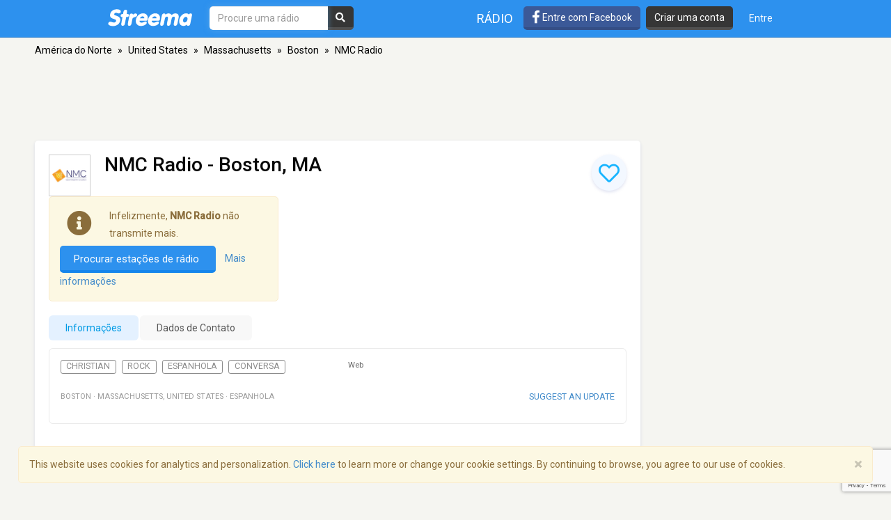

--- FILE ---
content_type: text/html; charset=utf-8
request_url: https://www.google.com/recaptcha/api2/anchor?ar=1&k=6LeCbKwfAAAAAGXbwG-wyQhhz9dxlXuTdtc_oCwI&co=aHR0cHM6Ly9wdC5zdHJlZW1hLmNvbTo0NDM.&hl=en&v=N67nZn4AqZkNcbeMu4prBgzg&size=invisible&anchor-ms=20000&execute-ms=30000&cb=ub2xe6ynovx3
body_size: 48603
content:
<!DOCTYPE HTML><html dir="ltr" lang="en"><head><meta http-equiv="Content-Type" content="text/html; charset=UTF-8">
<meta http-equiv="X-UA-Compatible" content="IE=edge">
<title>reCAPTCHA</title>
<style type="text/css">
/* cyrillic-ext */
@font-face {
  font-family: 'Roboto';
  font-style: normal;
  font-weight: 400;
  font-stretch: 100%;
  src: url(//fonts.gstatic.com/s/roboto/v48/KFO7CnqEu92Fr1ME7kSn66aGLdTylUAMa3GUBHMdazTgWw.woff2) format('woff2');
  unicode-range: U+0460-052F, U+1C80-1C8A, U+20B4, U+2DE0-2DFF, U+A640-A69F, U+FE2E-FE2F;
}
/* cyrillic */
@font-face {
  font-family: 'Roboto';
  font-style: normal;
  font-weight: 400;
  font-stretch: 100%;
  src: url(//fonts.gstatic.com/s/roboto/v48/KFO7CnqEu92Fr1ME7kSn66aGLdTylUAMa3iUBHMdazTgWw.woff2) format('woff2');
  unicode-range: U+0301, U+0400-045F, U+0490-0491, U+04B0-04B1, U+2116;
}
/* greek-ext */
@font-face {
  font-family: 'Roboto';
  font-style: normal;
  font-weight: 400;
  font-stretch: 100%;
  src: url(//fonts.gstatic.com/s/roboto/v48/KFO7CnqEu92Fr1ME7kSn66aGLdTylUAMa3CUBHMdazTgWw.woff2) format('woff2');
  unicode-range: U+1F00-1FFF;
}
/* greek */
@font-face {
  font-family: 'Roboto';
  font-style: normal;
  font-weight: 400;
  font-stretch: 100%;
  src: url(//fonts.gstatic.com/s/roboto/v48/KFO7CnqEu92Fr1ME7kSn66aGLdTylUAMa3-UBHMdazTgWw.woff2) format('woff2');
  unicode-range: U+0370-0377, U+037A-037F, U+0384-038A, U+038C, U+038E-03A1, U+03A3-03FF;
}
/* math */
@font-face {
  font-family: 'Roboto';
  font-style: normal;
  font-weight: 400;
  font-stretch: 100%;
  src: url(//fonts.gstatic.com/s/roboto/v48/KFO7CnqEu92Fr1ME7kSn66aGLdTylUAMawCUBHMdazTgWw.woff2) format('woff2');
  unicode-range: U+0302-0303, U+0305, U+0307-0308, U+0310, U+0312, U+0315, U+031A, U+0326-0327, U+032C, U+032F-0330, U+0332-0333, U+0338, U+033A, U+0346, U+034D, U+0391-03A1, U+03A3-03A9, U+03B1-03C9, U+03D1, U+03D5-03D6, U+03F0-03F1, U+03F4-03F5, U+2016-2017, U+2034-2038, U+203C, U+2040, U+2043, U+2047, U+2050, U+2057, U+205F, U+2070-2071, U+2074-208E, U+2090-209C, U+20D0-20DC, U+20E1, U+20E5-20EF, U+2100-2112, U+2114-2115, U+2117-2121, U+2123-214F, U+2190, U+2192, U+2194-21AE, U+21B0-21E5, U+21F1-21F2, U+21F4-2211, U+2213-2214, U+2216-22FF, U+2308-230B, U+2310, U+2319, U+231C-2321, U+2336-237A, U+237C, U+2395, U+239B-23B7, U+23D0, U+23DC-23E1, U+2474-2475, U+25AF, U+25B3, U+25B7, U+25BD, U+25C1, U+25CA, U+25CC, U+25FB, U+266D-266F, U+27C0-27FF, U+2900-2AFF, U+2B0E-2B11, U+2B30-2B4C, U+2BFE, U+3030, U+FF5B, U+FF5D, U+1D400-1D7FF, U+1EE00-1EEFF;
}
/* symbols */
@font-face {
  font-family: 'Roboto';
  font-style: normal;
  font-weight: 400;
  font-stretch: 100%;
  src: url(//fonts.gstatic.com/s/roboto/v48/KFO7CnqEu92Fr1ME7kSn66aGLdTylUAMaxKUBHMdazTgWw.woff2) format('woff2');
  unicode-range: U+0001-000C, U+000E-001F, U+007F-009F, U+20DD-20E0, U+20E2-20E4, U+2150-218F, U+2190, U+2192, U+2194-2199, U+21AF, U+21E6-21F0, U+21F3, U+2218-2219, U+2299, U+22C4-22C6, U+2300-243F, U+2440-244A, U+2460-24FF, U+25A0-27BF, U+2800-28FF, U+2921-2922, U+2981, U+29BF, U+29EB, U+2B00-2BFF, U+4DC0-4DFF, U+FFF9-FFFB, U+10140-1018E, U+10190-1019C, U+101A0, U+101D0-101FD, U+102E0-102FB, U+10E60-10E7E, U+1D2C0-1D2D3, U+1D2E0-1D37F, U+1F000-1F0FF, U+1F100-1F1AD, U+1F1E6-1F1FF, U+1F30D-1F30F, U+1F315, U+1F31C, U+1F31E, U+1F320-1F32C, U+1F336, U+1F378, U+1F37D, U+1F382, U+1F393-1F39F, U+1F3A7-1F3A8, U+1F3AC-1F3AF, U+1F3C2, U+1F3C4-1F3C6, U+1F3CA-1F3CE, U+1F3D4-1F3E0, U+1F3ED, U+1F3F1-1F3F3, U+1F3F5-1F3F7, U+1F408, U+1F415, U+1F41F, U+1F426, U+1F43F, U+1F441-1F442, U+1F444, U+1F446-1F449, U+1F44C-1F44E, U+1F453, U+1F46A, U+1F47D, U+1F4A3, U+1F4B0, U+1F4B3, U+1F4B9, U+1F4BB, U+1F4BF, U+1F4C8-1F4CB, U+1F4D6, U+1F4DA, U+1F4DF, U+1F4E3-1F4E6, U+1F4EA-1F4ED, U+1F4F7, U+1F4F9-1F4FB, U+1F4FD-1F4FE, U+1F503, U+1F507-1F50B, U+1F50D, U+1F512-1F513, U+1F53E-1F54A, U+1F54F-1F5FA, U+1F610, U+1F650-1F67F, U+1F687, U+1F68D, U+1F691, U+1F694, U+1F698, U+1F6AD, U+1F6B2, U+1F6B9-1F6BA, U+1F6BC, U+1F6C6-1F6CF, U+1F6D3-1F6D7, U+1F6E0-1F6EA, U+1F6F0-1F6F3, U+1F6F7-1F6FC, U+1F700-1F7FF, U+1F800-1F80B, U+1F810-1F847, U+1F850-1F859, U+1F860-1F887, U+1F890-1F8AD, U+1F8B0-1F8BB, U+1F8C0-1F8C1, U+1F900-1F90B, U+1F93B, U+1F946, U+1F984, U+1F996, U+1F9E9, U+1FA00-1FA6F, U+1FA70-1FA7C, U+1FA80-1FA89, U+1FA8F-1FAC6, U+1FACE-1FADC, U+1FADF-1FAE9, U+1FAF0-1FAF8, U+1FB00-1FBFF;
}
/* vietnamese */
@font-face {
  font-family: 'Roboto';
  font-style: normal;
  font-weight: 400;
  font-stretch: 100%;
  src: url(//fonts.gstatic.com/s/roboto/v48/KFO7CnqEu92Fr1ME7kSn66aGLdTylUAMa3OUBHMdazTgWw.woff2) format('woff2');
  unicode-range: U+0102-0103, U+0110-0111, U+0128-0129, U+0168-0169, U+01A0-01A1, U+01AF-01B0, U+0300-0301, U+0303-0304, U+0308-0309, U+0323, U+0329, U+1EA0-1EF9, U+20AB;
}
/* latin-ext */
@font-face {
  font-family: 'Roboto';
  font-style: normal;
  font-weight: 400;
  font-stretch: 100%;
  src: url(//fonts.gstatic.com/s/roboto/v48/KFO7CnqEu92Fr1ME7kSn66aGLdTylUAMa3KUBHMdazTgWw.woff2) format('woff2');
  unicode-range: U+0100-02BA, U+02BD-02C5, U+02C7-02CC, U+02CE-02D7, U+02DD-02FF, U+0304, U+0308, U+0329, U+1D00-1DBF, U+1E00-1E9F, U+1EF2-1EFF, U+2020, U+20A0-20AB, U+20AD-20C0, U+2113, U+2C60-2C7F, U+A720-A7FF;
}
/* latin */
@font-face {
  font-family: 'Roboto';
  font-style: normal;
  font-weight: 400;
  font-stretch: 100%;
  src: url(//fonts.gstatic.com/s/roboto/v48/KFO7CnqEu92Fr1ME7kSn66aGLdTylUAMa3yUBHMdazQ.woff2) format('woff2');
  unicode-range: U+0000-00FF, U+0131, U+0152-0153, U+02BB-02BC, U+02C6, U+02DA, U+02DC, U+0304, U+0308, U+0329, U+2000-206F, U+20AC, U+2122, U+2191, U+2193, U+2212, U+2215, U+FEFF, U+FFFD;
}
/* cyrillic-ext */
@font-face {
  font-family: 'Roboto';
  font-style: normal;
  font-weight: 500;
  font-stretch: 100%;
  src: url(//fonts.gstatic.com/s/roboto/v48/KFO7CnqEu92Fr1ME7kSn66aGLdTylUAMa3GUBHMdazTgWw.woff2) format('woff2');
  unicode-range: U+0460-052F, U+1C80-1C8A, U+20B4, U+2DE0-2DFF, U+A640-A69F, U+FE2E-FE2F;
}
/* cyrillic */
@font-face {
  font-family: 'Roboto';
  font-style: normal;
  font-weight: 500;
  font-stretch: 100%;
  src: url(//fonts.gstatic.com/s/roboto/v48/KFO7CnqEu92Fr1ME7kSn66aGLdTylUAMa3iUBHMdazTgWw.woff2) format('woff2');
  unicode-range: U+0301, U+0400-045F, U+0490-0491, U+04B0-04B1, U+2116;
}
/* greek-ext */
@font-face {
  font-family: 'Roboto';
  font-style: normal;
  font-weight: 500;
  font-stretch: 100%;
  src: url(//fonts.gstatic.com/s/roboto/v48/KFO7CnqEu92Fr1ME7kSn66aGLdTylUAMa3CUBHMdazTgWw.woff2) format('woff2');
  unicode-range: U+1F00-1FFF;
}
/* greek */
@font-face {
  font-family: 'Roboto';
  font-style: normal;
  font-weight: 500;
  font-stretch: 100%;
  src: url(//fonts.gstatic.com/s/roboto/v48/KFO7CnqEu92Fr1ME7kSn66aGLdTylUAMa3-UBHMdazTgWw.woff2) format('woff2');
  unicode-range: U+0370-0377, U+037A-037F, U+0384-038A, U+038C, U+038E-03A1, U+03A3-03FF;
}
/* math */
@font-face {
  font-family: 'Roboto';
  font-style: normal;
  font-weight: 500;
  font-stretch: 100%;
  src: url(//fonts.gstatic.com/s/roboto/v48/KFO7CnqEu92Fr1ME7kSn66aGLdTylUAMawCUBHMdazTgWw.woff2) format('woff2');
  unicode-range: U+0302-0303, U+0305, U+0307-0308, U+0310, U+0312, U+0315, U+031A, U+0326-0327, U+032C, U+032F-0330, U+0332-0333, U+0338, U+033A, U+0346, U+034D, U+0391-03A1, U+03A3-03A9, U+03B1-03C9, U+03D1, U+03D5-03D6, U+03F0-03F1, U+03F4-03F5, U+2016-2017, U+2034-2038, U+203C, U+2040, U+2043, U+2047, U+2050, U+2057, U+205F, U+2070-2071, U+2074-208E, U+2090-209C, U+20D0-20DC, U+20E1, U+20E5-20EF, U+2100-2112, U+2114-2115, U+2117-2121, U+2123-214F, U+2190, U+2192, U+2194-21AE, U+21B0-21E5, U+21F1-21F2, U+21F4-2211, U+2213-2214, U+2216-22FF, U+2308-230B, U+2310, U+2319, U+231C-2321, U+2336-237A, U+237C, U+2395, U+239B-23B7, U+23D0, U+23DC-23E1, U+2474-2475, U+25AF, U+25B3, U+25B7, U+25BD, U+25C1, U+25CA, U+25CC, U+25FB, U+266D-266F, U+27C0-27FF, U+2900-2AFF, U+2B0E-2B11, U+2B30-2B4C, U+2BFE, U+3030, U+FF5B, U+FF5D, U+1D400-1D7FF, U+1EE00-1EEFF;
}
/* symbols */
@font-face {
  font-family: 'Roboto';
  font-style: normal;
  font-weight: 500;
  font-stretch: 100%;
  src: url(//fonts.gstatic.com/s/roboto/v48/KFO7CnqEu92Fr1ME7kSn66aGLdTylUAMaxKUBHMdazTgWw.woff2) format('woff2');
  unicode-range: U+0001-000C, U+000E-001F, U+007F-009F, U+20DD-20E0, U+20E2-20E4, U+2150-218F, U+2190, U+2192, U+2194-2199, U+21AF, U+21E6-21F0, U+21F3, U+2218-2219, U+2299, U+22C4-22C6, U+2300-243F, U+2440-244A, U+2460-24FF, U+25A0-27BF, U+2800-28FF, U+2921-2922, U+2981, U+29BF, U+29EB, U+2B00-2BFF, U+4DC0-4DFF, U+FFF9-FFFB, U+10140-1018E, U+10190-1019C, U+101A0, U+101D0-101FD, U+102E0-102FB, U+10E60-10E7E, U+1D2C0-1D2D3, U+1D2E0-1D37F, U+1F000-1F0FF, U+1F100-1F1AD, U+1F1E6-1F1FF, U+1F30D-1F30F, U+1F315, U+1F31C, U+1F31E, U+1F320-1F32C, U+1F336, U+1F378, U+1F37D, U+1F382, U+1F393-1F39F, U+1F3A7-1F3A8, U+1F3AC-1F3AF, U+1F3C2, U+1F3C4-1F3C6, U+1F3CA-1F3CE, U+1F3D4-1F3E0, U+1F3ED, U+1F3F1-1F3F3, U+1F3F5-1F3F7, U+1F408, U+1F415, U+1F41F, U+1F426, U+1F43F, U+1F441-1F442, U+1F444, U+1F446-1F449, U+1F44C-1F44E, U+1F453, U+1F46A, U+1F47D, U+1F4A3, U+1F4B0, U+1F4B3, U+1F4B9, U+1F4BB, U+1F4BF, U+1F4C8-1F4CB, U+1F4D6, U+1F4DA, U+1F4DF, U+1F4E3-1F4E6, U+1F4EA-1F4ED, U+1F4F7, U+1F4F9-1F4FB, U+1F4FD-1F4FE, U+1F503, U+1F507-1F50B, U+1F50D, U+1F512-1F513, U+1F53E-1F54A, U+1F54F-1F5FA, U+1F610, U+1F650-1F67F, U+1F687, U+1F68D, U+1F691, U+1F694, U+1F698, U+1F6AD, U+1F6B2, U+1F6B9-1F6BA, U+1F6BC, U+1F6C6-1F6CF, U+1F6D3-1F6D7, U+1F6E0-1F6EA, U+1F6F0-1F6F3, U+1F6F7-1F6FC, U+1F700-1F7FF, U+1F800-1F80B, U+1F810-1F847, U+1F850-1F859, U+1F860-1F887, U+1F890-1F8AD, U+1F8B0-1F8BB, U+1F8C0-1F8C1, U+1F900-1F90B, U+1F93B, U+1F946, U+1F984, U+1F996, U+1F9E9, U+1FA00-1FA6F, U+1FA70-1FA7C, U+1FA80-1FA89, U+1FA8F-1FAC6, U+1FACE-1FADC, U+1FADF-1FAE9, U+1FAF0-1FAF8, U+1FB00-1FBFF;
}
/* vietnamese */
@font-face {
  font-family: 'Roboto';
  font-style: normal;
  font-weight: 500;
  font-stretch: 100%;
  src: url(//fonts.gstatic.com/s/roboto/v48/KFO7CnqEu92Fr1ME7kSn66aGLdTylUAMa3OUBHMdazTgWw.woff2) format('woff2');
  unicode-range: U+0102-0103, U+0110-0111, U+0128-0129, U+0168-0169, U+01A0-01A1, U+01AF-01B0, U+0300-0301, U+0303-0304, U+0308-0309, U+0323, U+0329, U+1EA0-1EF9, U+20AB;
}
/* latin-ext */
@font-face {
  font-family: 'Roboto';
  font-style: normal;
  font-weight: 500;
  font-stretch: 100%;
  src: url(//fonts.gstatic.com/s/roboto/v48/KFO7CnqEu92Fr1ME7kSn66aGLdTylUAMa3KUBHMdazTgWw.woff2) format('woff2');
  unicode-range: U+0100-02BA, U+02BD-02C5, U+02C7-02CC, U+02CE-02D7, U+02DD-02FF, U+0304, U+0308, U+0329, U+1D00-1DBF, U+1E00-1E9F, U+1EF2-1EFF, U+2020, U+20A0-20AB, U+20AD-20C0, U+2113, U+2C60-2C7F, U+A720-A7FF;
}
/* latin */
@font-face {
  font-family: 'Roboto';
  font-style: normal;
  font-weight: 500;
  font-stretch: 100%;
  src: url(//fonts.gstatic.com/s/roboto/v48/KFO7CnqEu92Fr1ME7kSn66aGLdTylUAMa3yUBHMdazQ.woff2) format('woff2');
  unicode-range: U+0000-00FF, U+0131, U+0152-0153, U+02BB-02BC, U+02C6, U+02DA, U+02DC, U+0304, U+0308, U+0329, U+2000-206F, U+20AC, U+2122, U+2191, U+2193, U+2212, U+2215, U+FEFF, U+FFFD;
}
/* cyrillic-ext */
@font-face {
  font-family: 'Roboto';
  font-style: normal;
  font-weight: 900;
  font-stretch: 100%;
  src: url(//fonts.gstatic.com/s/roboto/v48/KFO7CnqEu92Fr1ME7kSn66aGLdTylUAMa3GUBHMdazTgWw.woff2) format('woff2');
  unicode-range: U+0460-052F, U+1C80-1C8A, U+20B4, U+2DE0-2DFF, U+A640-A69F, U+FE2E-FE2F;
}
/* cyrillic */
@font-face {
  font-family: 'Roboto';
  font-style: normal;
  font-weight: 900;
  font-stretch: 100%;
  src: url(//fonts.gstatic.com/s/roboto/v48/KFO7CnqEu92Fr1ME7kSn66aGLdTylUAMa3iUBHMdazTgWw.woff2) format('woff2');
  unicode-range: U+0301, U+0400-045F, U+0490-0491, U+04B0-04B1, U+2116;
}
/* greek-ext */
@font-face {
  font-family: 'Roboto';
  font-style: normal;
  font-weight: 900;
  font-stretch: 100%;
  src: url(//fonts.gstatic.com/s/roboto/v48/KFO7CnqEu92Fr1ME7kSn66aGLdTylUAMa3CUBHMdazTgWw.woff2) format('woff2');
  unicode-range: U+1F00-1FFF;
}
/* greek */
@font-face {
  font-family: 'Roboto';
  font-style: normal;
  font-weight: 900;
  font-stretch: 100%;
  src: url(//fonts.gstatic.com/s/roboto/v48/KFO7CnqEu92Fr1ME7kSn66aGLdTylUAMa3-UBHMdazTgWw.woff2) format('woff2');
  unicode-range: U+0370-0377, U+037A-037F, U+0384-038A, U+038C, U+038E-03A1, U+03A3-03FF;
}
/* math */
@font-face {
  font-family: 'Roboto';
  font-style: normal;
  font-weight: 900;
  font-stretch: 100%;
  src: url(//fonts.gstatic.com/s/roboto/v48/KFO7CnqEu92Fr1ME7kSn66aGLdTylUAMawCUBHMdazTgWw.woff2) format('woff2');
  unicode-range: U+0302-0303, U+0305, U+0307-0308, U+0310, U+0312, U+0315, U+031A, U+0326-0327, U+032C, U+032F-0330, U+0332-0333, U+0338, U+033A, U+0346, U+034D, U+0391-03A1, U+03A3-03A9, U+03B1-03C9, U+03D1, U+03D5-03D6, U+03F0-03F1, U+03F4-03F5, U+2016-2017, U+2034-2038, U+203C, U+2040, U+2043, U+2047, U+2050, U+2057, U+205F, U+2070-2071, U+2074-208E, U+2090-209C, U+20D0-20DC, U+20E1, U+20E5-20EF, U+2100-2112, U+2114-2115, U+2117-2121, U+2123-214F, U+2190, U+2192, U+2194-21AE, U+21B0-21E5, U+21F1-21F2, U+21F4-2211, U+2213-2214, U+2216-22FF, U+2308-230B, U+2310, U+2319, U+231C-2321, U+2336-237A, U+237C, U+2395, U+239B-23B7, U+23D0, U+23DC-23E1, U+2474-2475, U+25AF, U+25B3, U+25B7, U+25BD, U+25C1, U+25CA, U+25CC, U+25FB, U+266D-266F, U+27C0-27FF, U+2900-2AFF, U+2B0E-2B11, U+2B30-2B4C, U+2BFE, U+3030, U+FF5B, U+FF5D, U+1D400-1D7FF, U+1EE00-1EEFF;
}
/* symbols */
@font-face {
  font-family: 'Roboto';
  font-style: normal;
  font-weight: 900;
  font-stretch: 100%;
  src: url(//fonts.gstatic.com/s/roboto/v48/KFO7CnqEu92Fr1ME7kSn66aGLdTylUAMaxKUBHMdazTgWw.woff2) format('woff2');
  unicode-range: U+0001-000C, U+000E-001F, U+007F-009F, U+20DD-20E0, U+20E2-20E4, U+2150-218F, U+2190, U+2192, U+2194-2199, U+21AF, U+21E6-21F0, U+21F3, U+2218-2219, U+2299, U+22C4-22C6, U+2300-243F, U+2440-244A, U+2460-24FF, U+25A0-27BF, U+2800-28FF, U+2921-2922, U+2981, U+29BF, U+29EB, U+2B00-2BFF, U+4DC0-4DFF, U+FFF9-FFFB, U+10140-1018E, U+10190-1019C, U+101A0, U+101D0-101FD, U+102E0-102FB, U+10E60-10E7E, U+1D2C0-1D2D3, U+1D2E0-1D37F, U+1F000-1F0FF, U+1F100-1F1AD, U+1F1E6-1F1FF, U+1F30D-1F30F, U+1F315, U+1F31C, U+1F31E, U+1F320-1F32C, U+1F336, U+1F378, U+1F37D, U+1F382, U+1F393-1F39F, U+1F3A7-1F3A8, U+1F3AC-1F3AF, U+1F3C2, U+1F3C4-1F3C6, U+1F3CA-1F3CE, U+1F3D4-1F3E0, U+1F3ED, U+1F3F1-1F3F3, U+1F3F5-1F3F7, U+1F408, U+1F415, U+1F41F, U+1F426, U+1F43F, U+1F441-1F442, U+1F444, U+1F446-1F449, U+1F44C-1F44E, U+1F453, U+1F46A, U+1F47D, U+1F4A3, U+1F4B0, U+1F4B3, U+1F4B9, U+1F4BB, U+1F4BF, U+1F4C8-1F4CB, U+1F4D6, U+1F4DA, U+1F4DF, U+1F4E3-1F4E6, U+1F4EA-1F4ED, U+1F4F7, U+1F4F9-1F4FB, U+1F4FD-1F4FE, U+1F503, U+1F507-1F50B, U+1F50D, U+1F512-1F513, U+1F53E-1F54A, U+1F54F-1F5FA, U+1F610, U+1F650-1F67F, U+1F687, U+1F68D, U+1F691, U+1F694, U+1F698, U+1F6AD, U+1F6B2, U+1F6B9-1F6BA, U+1F6BC, U+1F6C6-1F6CF, U+1F6D3-1F6D7, U+1F6E0-1F6EA, U+1F6F0-1F6F3, U+1F6F7-1F6FC, U+1F700-1F7FF, U+1F800-1F80B, U+1F810-1F847, U+1F850-1F859, U+1F860-1F887, U+1F890-1F8AD, U+1F8B0-1F8BB, U+1F8C0-1F8C1, U+1F900-1F90B, U+1F93B, U+1F946, U+1F984, U+1F996, U+1F9E9, U+1FA00-1FA6F, U+1FA70-1FA7C, U+1FA80-1FA89, U+1FA8F-1FAC6, U+1FACE-1FADC, U+1FADF-1FAE9, U+1FAF0-1FAF8, U+1FB00-1FBFF;
}
/* vietnamese */
@font-face {
  font-family: 'Roboto';
  font-style: normal;
  font-weight: 900;
  font-stretch: 100%;
  src: url(//fonts.gstatic.com/s/roboto/v48/KFO7CnqEu92Fr1ME7kSn66aGLdTylUAMa3OUBHMdazTgWw.woff2) format('woff2');
  unicode-range: U+0102-0103, U+0110-0111, U+0128-0129, U+0168-0169, U+01A0-01A1, U+01AF-01B0, U+0300-0301, U+0303-0304, U+0308-0309, U+0323, U+0329, U+1EA0-1EF9, U+20AB;
}
/* latin-ext */
@font-face {
  font-family: 'Roboto';
  font-style: normal;
  font-weight: 900;
  font-stretch: 100%;
  src: url(//fonts.gstatic.com/s/roboto/v48/KFO7CnqEu92Fr1ME7kSn66aGLdTylUAMa3KUBHMdazTgWw.woff2) format('woff2');
  unicode-range: U+0100-02BA, U+02BD-02C5, U+02C7-02CC, U+02CE-02D7, U+02DD-02FF, U+0304, U+0308, U+0329, U+1D00-1DBF, U+1E00-1E9F, U+1EF2-1EFF, U+2020, U+20A0-20AB, U+20AD-20C0, U+2113, U+2C60-2C7F, U+A720-A7FF;
}
/* latin */
@font-face {
  font-family: 'Roboto';
  font-style: normal;
  font-weight: 900;
  font-stretch: 100%;
  src: url(//fonts.gstatic.com/s/roboto/v48/KFO7CnqEu92Fr1ME7kSn66aGLdTylUAMa3yUBHMdazQ.woff2) format('woff2');
  unicode-range: U+0000-00FF, U+0131, U+0152-0153, U+02BB-02BC, U+02C6, U+02DA, U+02DC, U+0304, U+0308, U+0329, U+2000-206F, U+20AC, U+2122, U+2191, U+2193, U+2212, U+2215, U+FEFF, U+FFFD;
}

</style>
<link rel="stylesheet" type="text/css" href="https://www.gstatic.com/recaptcha/releases/N67nZn4AqZkNcbeMu4prBgzg/styles__ltr.css">
<script nonce="k4cdtAUobJtgeUKpLlPVLQ" type="text/javascript">window['__recaptcha_api'] = 'https://www.google.com/recaptcha/api2/';</script>
<script type="text/javascript" src="https://www.gstatic.com/recaptcha/releases/N67nZn4AqZkNcbeMu4prBgzg/recaptcha__en.js" nonce="k4cdtAUobJtgeUKpLlPVLQ">
      
    </script></head>
<body><div id="rc-anchor-alert" class="rc-anchor-alert"></div>
<input type="hidden" id="recaptcha-token" value="[base64]">
<script type="text/javascript" nonce="k4cdtAUobJtgeUKpLlPVLQ">
      recaptcha.anchor.Main.init("[\x22ainput\x22,[\x22bgdata\x22,\x22\x22,\[base64]/[base64]/[base64]/[base64]/[base64]/[base64]/KGcoTywyNTMsTy5PKSxVRyhPLEMpKTpnKE8sMjUzLEMpLE8pKSxsKSksTykpfSxieT1mdW5jdGlvbihDLE8sdSxsKXtmb3IobD0odT1SKEMpLDApO08+MDtPLS0pbD1sPDw4fFooQyk7ZyhDLHUsbCl9LFVHPWZ1bmN0aW9uKEMsTyl7Qy5pLmxlbmd0aD4xMDQ/[base64]/[base64]/[base64]/[base64]/[base64]/[base64]/[base64]\\u003d\x22,\[base64]\\u003d\\u003d\x22,\x22wosEOzE0wrkOIMKIw4rCv2XDhkXCrBXCu8Oaw6d1woLDjsKnwr/[base64]/Dl8Olc8OVCcKsbcKAVsOgwrYwZ8ONL1MgdMK+w7nCvsOzwoXCocKAw5PCocOkB0lFCFHChcOXPXBHUxwkVT9mw4jCosKsHxTCu8OJM3fClGRwwo0Qw5fCu8Klw7dhB8O/wrM3dgTCmcOsw5lBLSvDu2R9w7/Ck8Otw6fCnB/DiXXDjMKjwokUw48lfBYJw6rCoAfCncK3wrhCw4LCucOoSMOnwo9Swqx+wqrDr3/Dk8OxKHTDhsO6w5LDmcOBZcK2w6lYwrQeYXstLRtcDX3DhVJ9wpMuw5DDnsK4w4/[base64]/RnvCm8OEZcOvw7jDkMODQVnDu2U8w4jDhsKqVzTCkcOQwr7DhH3CqsOwaMO4dcOmccKUw7rCu8O6KsOtwqBhw551D8Oww6pmwrcIb1lCwqZxw7rDlMOIwrlPwpLCs8OBwodfw4DDqUrDnMOPwpzDlHYJbsK/w7jDlVB2w5JjeMOLw5MSCMKQNzV5w5EIesO5GiwZw7QYw5xzwqNSbSJRNTLDucOdVwLClR0mw7fDlcKdw5fDn17DvELCh8Knw40ow4PDnGVTKMO/w78Rw6LCixzDrArDlsOiw5DClwvCmsOswo3DvWHDr8ONwq/CnsKpwofDq1MOZMOKw4oJw6vCpMOMeEHCssODb37Drg/[base64]/Cg8KdQ2NSP2drOkJKw4HCim4wBR8qZlrDswjDjTXCt385wr3DoCg9w7DCow7CscOjw4I/WQENLMKQdlTDocOqwpYfTyTCn1www6nDm8KlfsOdAgTDg1Qdw6pIwr4WGsOVE8OKw4nCucOjwqBRHA1xdnDDoj/DmzrCu8K1w6MGZsKZwqrDiSYrN3PDlUHDhsK7wqHDmwQ/w4DCoMO2FcOyC0MAw4TCgHkxwq49a8OPwoHCsXDCkcKmwqt3KMO0w7fCtC/DqwLCn8KWAitkwqYJEExIbcKmwp8BMQTCusOvwqo2w77DqcK/FlUIw6lJwo/DksK6SyZCXsKyOGpKwoIvwpvDpXAuTsK8w5YgFVlBKlxqB2ghw4EUZcOxH8OWZRLCiMOvbF/[base64]/ClVNcwrl8wqHCpMORNsKZwrbCqDcxwrh/TVvDvDvDmigRw6pgA2HDtSA2w6pRw6VwCcKbIFwJw7ASPMO4LE8Kw7ZswrfCn00Jw7V/w4Zuw6HDoRtWXwBVZsKzZMOfaMKoX1slZcOLwpTDqsOVw7g2PcKqHsK4w7rDisOGAcOxw7fDvVJVD8K8V0ILcMKCwqJPTnPDl8KBwqZ/b2Bjwr5mV8OzwrBEXcOywq/DmmsMTH0ow6AWwr82L0kfVsO6fsK0GTzDrsOmwrTCh0N+K8KDe3wawrvDlcKZCsKNQMOYwolIwqTCnA8+woIdSnnDiU0qw4chNXTCk8OUTghSTXTDlcOmdQ7CjB/[base64]/CjXzCnW1UWcKbd8KDwok+woDDpVPCp8OFC8OzwpsKdyRnw5Fuwol4d8KMwp0mGgsfw5PCpXo9YMOpUUvCpxpQwrAmbS7DgsOTV8OHw7vCnksew5fCscKLQQ/DjWJLw78GBcKoVcODV1VrHMOqw4HDjcOVI1lhPDIRw43DpyPCtVPDlcOQRw0kOcK0F8OdwrplBsKzw6vCogHDvjTCohbCqmlYwptKbHB8w7nDtcKSaxLCv8Olw6vCvnctwpYmw7nDsg/CuMKXDMKfwrbDhsK4w5/CkCbDgMOhwqRzN33DjMKdwr/DlTQVw7xyIAPDqAxAQcOqw4TDr3d8w6wpAg7DhcO+dWZZfCYJw5PCpcO3fkPDoyl6wp8/w6fCscO1XsOIAMK9w75Yw4VXMMKXwojCmMKMcibCsHnDgBkQwojClWBUD8KJUyJaJVNAwpnCosKgH2tefD3CpMKDwqJ4w7jCo8ObW8O5RcKkw4rCqxxlG0XDsQg6wrkXw7LDvMOpRB5iwrTCgGNyw7jCtsOdEcOrUMKOWgBRw4HDjDbCs2/CvH1QA8K6w7dzdi4Tw4FVYC3CqCwUcMKWwprCsRhZw5bCnTjCjsOIwrbDgATDhMKoJcKAw4PCmDTDgsO4wrnCvmnCjyl/[base64]/DiMKmRmvClcO5wrE1RWh7w6c2w6DDhsOVb8OOw7nCt8KSw7UVw5xFwpcOw6vCg8KHb8OkYHTCusKiYxFzblLCtiUxMxrCq8KNFsOSwqwLwo1yw5Fww77CtMKSwqNvw77Cp8K/w7Jpw6HDq8OHw5QIEsO0AcOvU8OiDVRWCT/CicOuc8Khw4jDv8Ouw4bCoHlrwqDCtmchbF/CtG/[base64]/wrx9N8KJw5zCi8KGw5FIwrnDimxIwrN/woYTQyQIesOcLUXDrQDCt8Olw7k3w7NDw5N/fFReOsK4JCXChsK5ccORBWBQTj3DiyZ6wqHDuQB4IMK1woNAwqJ1wp4rwp1UJGRmKcKmF8OZwpwjwqJ9w4rDg8KFPMKrwqp7LA8uSMKOwpJlFC4bbBIXwqrDgsKXM8KjI8OjSwvDlBHCncOqXsKMGV0nw4XDncO1GMO1wqBsacODFV3CsMOmw7vCpGnCpxB/w6DDjcO6wq0gY39DG8KrCxHCvBHDi1sywp/Do8K2w4rDoSTDgigbCBVUAsKhwpE7AMO5w4h3wqd5L8KswrrDjsOKw7Q7w7nCnxxUPhXCr8OEw7NfV8O8w6XDm8KPw7nDhhUzwodkbwMeaG8nw6ttwo9Jw5BbOcKlIsOfw6PDuU5mJMOJw57Ci8O6O1lyw4LCog/Ds0rDvT/[base64]/[base64]/Dv8KMwqfDqGx+c8KFwq/DjnHDhsO2w5kfwqVgwpfCkMOmw4/CkzJXw7VhwpVxw7XCrATCg2NERV5QFsKMwoA1asOIw4nDuj/DgcOFw7hJTcOqeULCucKkKiMzCiM3wqJcwr1ndF7DjcK3eFHDmsKPLhwMw4tqBcOiw4/CpAvDll3CtyvDjcKWw5rCkMOHYcODSHPDqCtuw5lGN8O7w40vwrEGU8OSIwDDncKhbMODw5/DqMKiQWNHE8KZwozDo2NYwqjCikDCjMO4F8O0LyDDrjDDkCTCicOCJmPDpQApwqR4AVhyB8Oaw6lCK8K9w7HCkkbCp1fDucKHw5DDti9zw7/DrSBEM8ODwpzDpSvCpQVZw5bCn3MGwo3Cs8KAa8OsfMKLw4DDkFVXRHfCu3hUw6dLb1zDgggYwoXCmMKqfV8zwqZrwpt6wqkyw5g1M8OIZsKWwp4hwoBRSTfDpyA4eMOewoLCiBxqwqIzwqfDqMOeAsKIEcOwH0Uxwp8mwqzCj8OvOsK/DHBTDMOeH2vDjxTDn1nDhMKWfcOiw50nFMOGw7HCjBstwrHDtcKnWMO/wpzDphPDkgFxwpgLw6QCwrxjwow+w7FGSMKsUMK6w7rDucOsfsKqPCTDnQkvAsOywq/DtMOnw4ZHY8O7MsOkwoPDjcOYdEFhwpfCk3/DksO1PsOyw4/CjRfCrBdXd8O6NQx0IcOIw5FNw79ewqLCksO1FgZ9w7HCmgPDqMK6fBdfw73DtBLCqsOEwqDDlxjCmj4XCEjDiAwKAsO1woPClgvDj8OKMSjCkjMRIWxwEsK7ZkHDocOkwoxCw58kw6p4WcKnwp3Di8O/wqrCpGDDlhgkOsKlZ8OoC3/DlsO3Rx50c8OzYT5zIyHClcOxwq3DgSrDssKXw7BTwoMuwr0jw5dhTkzCjMOcO8KYTMO9BcKoZcKGwrwjw5VbcDtfXE81woXCl0HDkzpSwqnCssOvTSIeIjHDvsKVQjZ6KcKlFzXCtsKhLwQNwqFuwrLCnsOnU2/ChhXDqcKlw7fCmsO8HErCiQrDkzzCvcK9JAHDnAcXfQ/[base64]/cmgoO8KVaMKQwrAqw6/Crx12axfDjCllDcKKDCB0IR57B0VYXyTChEjDlDfCigQBwohTw4VdfsKBBnosBsKaw5bCl8KOw7rDrnFUwqpGScKPVsKfbAjCvwsCw4wKcEnDpjvDgMO/wrjCiAlVS2zCgGtTQcKOwrt7b2RVS2ATQ3NPI1TChnXClMKJNT3DiFDDhhrCrVzDhRzDmibChxfDh8KqJMKQF0TDlsKAX0crOx1AWBnCnG8fRxARS8Kbw4/DrcOhScOJJsOsYMKTXTIUIixzwprDhMOmOkU5w6HCokbDusK8w5LDt07CnkUbw4p3wr8lNcKfwofDmW0ywoXDn2HDg8KPKMOswqoMFsK0TDdjCMKAw6tjwrfDpSjDlsOQw4bDucKXwrYFw4jCnlHCrMKbGsKzw63ChcORw4fDsU/[base64]/[base64]/ccO6w7NjwoF5Bw0Lw6ASw5/Cl8OePsKGw6LCsAzClV4ibALDq8KEe2gaw7/CkxHCtMKjwqJTYz/DjsOSGEPCvcKmOnwPLsKHU8KswrNATV7Ct8Okw5LDhHXDs8OLOsObT8KbecKjTHYbVcKRwrbDtggyw5w+WU/[base64]/esKgMMOLcghXCnHDvy3DkkvCuzvCocO6TcO0wrjDqklSwr0tBsKuKwzCrcOsw6dCXXlEw5A/w5xiQMO6w5YWAUnDtQw/wp5JwoUnEEM9w6DDl8OiZXHCnQvCj8KgWMKXHcKlLihWLcKVw4jCkcO0woxWWsODw79lDW49TSXDjsK4wpFkwqgQKcK7w61fIx5UYCnCow5/wqLCtcKzw7zCtW95w64eMkvCp8OeAGJowpPCg8KCEwBoKm7Dm8OOw4Jsw43DnsK8LFkTwoRIfMOHUcKnfhnCtHY3w5IBw7DDr8OhZMOLXwRPw4TComAzw5rDnMOcw4/[base64]/ES3DgcKMwrs5LMKuw7PCvsOPw57DrzYdHEHCkMKkw6zDsW18wr7Cv8O0w4cMwo/DosOkwp3CrsKyTW4GwrfCgHnDlns+w6HCqcKgwpUtCsKmw5N0DcKnwq9GEsKWwrjCp8KOJsO4F8KMw7TCgXzDjcK2w5gIYcOZFcKLXMOJwqrCu8O9KsKxayrDnmcRw4QCwqHDoMOjIcK7LsO/HsKJM1sDBj3CmSXDmMOGHw4dw4w/w6bDo3VRDTrCriN+RsO/DMOKworCuMOtwoPDtwzChyvCiWF4w43DtQzDtcO/w57CgSfCrsOmwoAHw7dbwqciw40rKwvDqRfDnVssw4bCow5bAcKGwpFgwpJBKsOYw7/[base64]/wpRFwq5uwpJUw4PDmXZpwotOVELCl1E/[base64]/QUZawrcXwqwmKsKWwpE1GMK8wp5zS8KAwo5bRcOKwpk5J8O8E8O/JsKZG8OPVcOrI37CmMKOwrxpwoHDg2DCgVnCusO/wrwLUAocMVrDgMKXwojCj1/CrcKbb8ODQhU/HMKhwrxfH8KnwpAHXcOuwpRBVsO8bsO3w4pWFcKZGMOKw6fCh2wsw50GTEfDuk3CisKbwr7DtGwZKCnDpMOGwq4Yw4zDkMO5w6vDpGXCkCkpXmlyHcKEwoJJYsKFw7vCo8KeaMKPHcK7w6gBwoTDjETChcKGdHkdMA/[base64]/wp1ULRjCrsOOw6nCjMOiBCJbw7HDjsKGwonDsgfDlS7Di3HCv8OBw6xdw6Icw43Dpg7CjBAAwq5tTgjDk8KTHw/DuMKlHjbCncOobMK5eRPDusKuw5DCj3k0I8Ocw6bCigc7w799wqfDkiEnw4d2Zn94f8OFwpFbwpoYw6QsA3V6w40SwpRlZHs4B8OKw7fDokoYw6ceVgshd3vDusOzw5taesO/CMO2IcOsf8KSwrDDjRYow5HCg8K7cMKaw7NvEcO6dzhxD2pMwpQ3wo9easK4IQfDvV9XCMO/w6zDtcKBw4p7XyXDmMOpfUtNMMO7wrnCs8Knw5/Di8OGwonDmsOEw7vCh3I3b8KuwpEMdTpVw5TDjgHDqMO4w5bDv8OAecOLwqzCksK6woHClV1FwoMwQcOWwqh5woxEw5bDqsOmLUvCi1LCrCtXwoI0EcOSwrXDocKwYMO9w4jCkcKaw4NQKC/[base64]/DhcO5wr5Dw4x2w7nDow4jTcK/DcObEkQ8IylwOF0jXk/[base64]/DpyoCwpLCnU4wwonDr8KVasKyw7zChcKGRmDDpcKsdMKXF8Oew6FdJ8K2N0fDj8KDLRLDm8OlwonDssOHKsKAw7TCmUTCvMOjacK8wrUBKA/[base64]/DrsOxQcKWGn3Ct8KUBXIWecOeb2vCl8K3MMOAw5ZAYUAOw7rDtcOywqbDvAYowrnDqMKWLMOuDsOMZRPDjkVSWgLDoGXCvQTDnA1OwrBtHcOCw5FcKsOdbcKvAsOawpFiHR7DkcKww7VQMsO/woNBwpPCpg9gw5jDohdNfH56PgLCgcKZw7h+wqXDsMOAw7Jmw6LDs0Qyw7o/[base64]/wol/w4YQAcOQZsKeTsKWw5HDt8Oyw6zCkMOVehLCjMO/[base64]/DowbDtyPCvMODfGbDv8Oaw5tFeXvCgjXDkmLDoGrDlhsBw73CmMKDD3YjwqItw77DtMOLwo4ZDcKkUMKAw5wXwoBhB8K9w6/CiMKpw79NZMOuRhXCuBLDgsKYXw7ClTNFIcOWwoEMw7TCj8KJJ3LCgys5JsKqB8K5SSsDw6QhOMO/N8KOa8OXwqVLwopaasOwwpcsCggpwolQaMKIwp9XwqBDw47CrGBGNcOOwqQ6w65Mw6fCjMOvw5TCqMOZbMKfATY9w654RsO4wrjDsy/Cj8Kqwq3CgsK4CjHDviPDucKNXMO7eE0jNR8fw4jDhMKKw41cw5VMw45mw6g2PHJXNlMhworDuHBgIcK2wrjCvsK1JnnDh8O8Ck4QwpoaNMOPw4/Dp8OGw45vXG0twoZce8KXMWjDisOAwpx2w6DDnsOrWMKKAsOjNMOaRMOtwqHDjsKgwqLCmAjCkcOISsOrwr4LKErDkALCp8OHw6zDuMKnw5/CtmjChsOQwqIpQsK1bsKUUHAKw7NYw4MIY3gqNcOURTHDmDPCosOXaQzCkG3DuGQKC8OvwpXCi8OFw6RTw7gNw7ZwQMOjdsKdFMKow4sxJ8KuwoQfbB/[base64]/Cr8Odw6TCjcO1w6MAA8O0dUTCozZ2wpErw6ZWJ8KRNTpdOxDCvsK1TxlbMkpSwpcZwqXCiDjCsGxNw6gcFMOJAMOAw4dJa8O+THw/wq/[base64]/DuQLCq3J5KcKsw6vCgBAcwqTCi8OAZ3xzw4HDr8OiQ0PDvzEpwpoDUMKuf8OAw4rDhGHDmcKUwojCncKJwrIreMOhwrrCli1rw4HDo8OEISHCmR5oLi7CggPDlcOew483NjjDjTPDrsObwoYzwrjDvkTDuzwvwp3ChBrCu8ODRXx4FnTChQjDmcOkwonCkMK9dW/[base64]/DvhB4bx7CvMOVMcOsSl8Me1jCksKiXDwda18vG8OhUWDDhsKmeMKGL8O7wpTCncOfUizCihMww5PDr8Kgwq3Cr8OJbTPDm2bDkcO8wrwXQC/CqsOOwq7Cs8ODAsKRw50qFWHDvWJOFB7DscODHzzCvn3DkCJ8wpZpfB/[base64]/[base64]/DpsO7wp3ClcK0w7PDoMOiwoHCuMOUNsOdbMK0wonCuHh0w4PCoSo1W8OqBhshFMO5w4FiwrlKw5DDtMO0MlxYwqosbsKLwq1cw7vCilTCg33Ci1w/wprCjgt3w5xLCGzCrnTDgcOZYsOca25yccKzfMKsKFXDpknCvMKWRQnDr8Onw7vCvi8nRcOiL8OHw6wxPcO2w5XCtTUfw6fChMOMHCzDtQ7Cn8K2w4rDt0TCkxY7acKMaybDq3/DqcOMw58gPsOaQzdlXMO+wqnDhDTDucKMW8OSw4/Dm8OcwrUvXmzCnmTDpn09w7xtw63DhsKgw5rDpsKVw5bDpVtoQsK4JFFuRBnDvD4Mw4bDnk3CvRHCjcOAwpkxw6IeDMOFWMOiEsO/w79jSE3DoMKmwpEITcOAdkPCvMKmw73Co8OYCC/CqwohYMK5wrrCml3CuWvDnGDDscKhPcOaw4YkPcOedSsJPcOJw5PDlcKZwpwseyPDlMOgw5nCuX/Dq0LDjXECFcOGT8Ogwr7CsMOnwp7DlhHDpsK/dMKkCBnDpMKbwpRRQmHDkDzDo8KSZwN1w4FPw4dqw4xOw6jDqsOfVsOSw4fDtsOZVBQQwoEqw6AaccOSDHFlwrNdwr7CucOVQyNZMcOhwpjChcOkwrDCqj4mDMOEJMKNeTs6WkvCtVQ+w5HDi8Orw73CoMK2w4/Dh8KWwrEzwpzDhkQxwr8AFAdXa8KKw6fDuXvCrCjCrR9hw5XCqsO3K17CvAZ/d1rDsnnDpFVfwqo2wp/DtcKFw5vDgH7Dm8KOw5DCicOxw4JUDsO/AcKlJj1sMH8HRcOkwpVZwps4wqYEw6Vqw55pw68tw6zDrsOfHQ1LwpsoQQbDp8KVN8KLw6/CvcKeCcOrCQnDnznCq8Kie1nCh8KEw6nDqsKwccOiKcOVPMKSZyLDncKkTClowqVzI8Oqw4lfwqHDj8ObaR5bw7NlS8KDdcKVKRTDt2jDvMKfLcOyQMORd8OdfFlQwrczwqcuwr9QI8OLw5/Cj2/DoMOKw7XCl8K0w5DClcKiw6XDq8OmwqrDu05kVF4VdcKkwrVJVkzCvmPDggrCh8OCTMKYw55/TcKBKcOaYMOOb2Q3BsOXDnFlMR3Cg3jDkRRQB8Okw4LDt8O2w7cwESjDjkBnwrXDlBXDhwRdwrnChMKPETnDoHzCrsO9dEzDkX/CqMOSMMOUTsKNw5DDpMKFwqg2w6/DtMOccz7CrGTCg3/Ctmhmw4fChGMLV1coB8OTb8Kkw5vDuMKmIMOrwrkjAMOywpfDn8KOw4fDvMK/w4fCoCTCsTXCt0pDIVLDhjPCtwDCpMOiPMKuc1UqKnHDhcOZM2nDscOWw7HDj8OLDDw1wpvDtg7DqsKHw5BMw7IPIsKJEsK7aMKJHyjDvWzCocKwFE15w49Vwo9sw5/Dim84bGdqHcO5w40cZgfCr8K1dsKaB8Kzw75Bw4nDsg3CiRjCs3jDvMKtc8ObD1J+RRd6WsOCEMOAHMKgCW4OwpLDtUvCv8KLRMKxwrnDpsKwwp5HF8KRwoPCt3zDtsKQwoDCqBVZwr5yw5PCiMKdw57ClU/DlTJiwpvDs8KCwpgsw4XDsi8yw6TCkW5lJsOsdsOLw5Fxw6lEw7vCnsOxPi1yw7wMw7PCjkbDsArDrgvDv30qwoNebMKZU0PDuR40V1cmYsKuwrbCthFbw4HDj8ODw7zDtUQdFUQswqbDimHDmn0DIAEFbsKSwoEWVsOSw7jCiiM5HsO2wpnClcK/RcOXD8OvwqxkMsKxBU0KFcOcw7PDm8ORwo0/w7QRZnzCg3vDqsKkw7PCsMOPdgcmT3QuTk3DuWnDkQHDrDEHwq/CmEvDoDDCgcKZw5lAw4IAKT9EP8Oewq7DqBQSwoXCmx9Cw7DCk08Ew4Yqw7osw68mwprCjMO5DMOcwo5EYXhMw7fDolnDvMOsTmgcwqnChCQqFcKGJD0nSz9vC8O9w6HDiMKJe8KdwrvDgxjDhB/[base64]/Li7DvCDDgk/DlsORT8Kew45Fw7FywoZfw7sbw4s1w7DDk8K8U8OZw47DoMK2EcOpecK5OcOFO8O9wpXCoUo4w5guwoMQwonDr2rDgUbDhhHCgjPChQjDmw1eexwPwpTCpU/DnsK0LW4dLxvDsMKnRXzDnTrDhQjCsMKfw4nDqMKzIn7Dlj9gwrZ4w5Z/wrFswohHWsK3IGxaJGrCisKKw6hnw5gCFcOnwpdJw6TDilbCl8KLXcKPw6HDm8KaSMK/wpjClsKCXcOwRsKww5PCmsOrwo4gw5QUwp/[base64]/CusKfaMOkwqvCjD/DlHdLQsKJw41Pw4hFKCwxw7jDlsKwQsKDScOqwpEqwq/Dv2zCkcKTHGjDkTrChsOGw6tHOzLDsk1iwphXwrYuNVvCsMOnw7J6cHnCncKjbQnDnVg1wq3CgDzCoXjDpBsGwpDDkj3DmTZdJmdsw7vCsi/[base64]/Cg0UKwotBD8Kqw5vCtC40w6M5LMK8w7rCoMKfw43CjMKKUMKMeDBxIg3DkMO0w78YwrlXa1YFw6jDhFXDgMO0w7/CtsOqwqrCrcOMwpIoe8KrRQ3ClWzDncO/wqBFAMOlAVDCsjXDpsO1w4HDmMKlZiTDjcKhHi3CrF4SQcKKwo/DosKSw7IsJEtzRHPCq8Kkw4gYX8OxNwvDtcKpTETCtMKnw7N+FcOaO8KyIMKYBsK6w7cdwqjCpl0nwodLwqjDlx5jw7/[base64]/w4bCq0vCiADDjTMaw6vDmMKew7gJw7FgUGfCm8Klw43DoMO+ScOeH8ObwptWw5E2fQzDg8KGwpbCjhgUYG7Cv8OnSMKxw6lVwr7ChRBHDcOfYsK2f1XDmkweTWbDgFHCpcOfw58aTMKZScKiw41GMcKFGcOPw4rCn17Cr8OZw4QlP8OrZhEaNcOrw7vCl8K6w4/CkX9Iw6FDwr3CsXs4GhlTw67CuADDtlE7ahsGPxd/w5jCiRl8Fh9aacK+w6Eiw6fDl8OxQsO7wqd/NMKrCMKdcl8tw7TDoBHDlsKywqDChmvDjnXDsi45TRMKXSgcVsKYwrhFwo16BjYpw5DCrSZNw53Cn31zwooGf0PCmxAjw7/CpcKcwqlMMXHCtHXDjcKCSMKawrbDjjkfD8K4wrnCsMKaLWw+wq7Cr8OSb8O6woHDlC/DgVIhCsKHwrjDkMO0Q8KZwoJmw4AtB1HDt8O1YhRIGTbCtXbDqMORw4rCt8Orw4XCmcOOYsOGwrPDlkPCnizDnVEPwo/CtcKjWMKzKsKeAmAywrwrw7Undj3Dpxh1w4XCqRjCmEErwoLDqDTDnHVpw4jDo30bw5IRw7fDohTCkgwww4PCvVVsCENFfl/DgDQlFsOECFXCuMO5H8OswoQ6McK1wpDCksOww6/CnQnCoik4eB5QLWsDw4DDpn9ragzCnVREwqvCusOQw4NGNMOnwr3DmkgpAMKYOQ3CnSbCqERuw4TCg8KwLDx/w6vDsWjCoMOzNcKrw5o0wptAw6ZcdMKiBsKAw57Cr8KiKhUqw7PDoMKYwqUhV8OLwrjCswPCmMKFw6xNw7zCu8KLwr3DqsO/wpDDhsKWwpQLw7TDlcK8Xj0cFsKdwr7Di8OiwohVNiITwph4Xh7CpC7DpcOzw7PCrcKpTMO0ElDCh0sew4kAw5R0w5jChWHDmMKiemvDjx/CvcKuwo7CuTrDtkTDtcOGwqVVHjbCmFVowp5Cw7lXw6FiD8KOByUIw6/CssK3w6DCsAfCsQXCvEfDlkvCkyFSVcOgAl9zB8KDwpnDjjRnw6LCpBTDm8K0GMK8M3XDqcK3w77ClyjDkT8ew4/DiAVQR2F1wo1uSMOtKMKxw4nCtkDCizfCrcKPVsOhDDpIEywEw4DCvsK+w6jCpB5bZwXCiEQIP8KdbTJ0Yh/DpEPDkzsGwoMWwrECacKbwrltw4siwrNNfsODdGcNRRTCp2HDsT4ZRDMhWhfDvsK4w7UXw4/[base64]/LAdUwokGwqbDs8ONwqDCksKtw6IBw4NGMFDCu8KKwonDlUrCosORVMOTw53Cq8KhWsKHN8KyDw/Du8KxEFHDhsKhDsOTa2XCtcOaN8ODw5cIUMKCw7fConB0wrYxUTQawq3DrWPDlcOcwo7DiMKVTg56w73Ch8Kewq7DvybCvjwHwpB/RcK8XMOewpnDjMKCwqLDlgbCicKkVMOjPMKYwq7ChXx5bl9QasKJccOYPsKvwr7Cp8Oyw4Ecw6htw6zCjA83wpvCkk3DrnvCmh/[base64]/DlCxlw4wIaFwjEmU8RxbDvsK/IyjCvMOoIMOHw4DChBbDlMKJWCkLP8K4aRsfYMOGEhHCiVw9OcOmw5vCi8KKb03DlEHCo8O7wpzCucKBR8KAw7DDuinCjMKtw4Bcwr8pThXChGELw6JawpRff3F+wqHCs8KaF8OKCmnDlFM1wobDrcOcw7/Dj0NGwrfDjMKDQ8K1eRpCTyTDoWUXXsKgwqXDmn4ZHn1TSy7ClEzDqD4Pw7QdLEPCszjDuXRIOsO/wqPCvmzDlMOgTnpaw5VGfGBcw5vDlcOhw5AVwp4Gw454wq7DtQwAVFfDiGV9acK1N8KawqLCpBvCty3CqQodVcKlwrNMVTbDi8OewrTCvwTCr8KAw6HDt094AAXDgkHDr8KDw6xkw4fDtXB2wqrDv0gpw6bDhkQpEcKJRMK5O8KDwp5Mw6vDkMOpLV/DozrCjhXCu1rCrmDDhlzDpgHCjMKYQ8KEfMOCD8OdQ3PDiHQYw6rDgWIwBh5CNjzCkGjChj/[base64]/CnMKPwo9saMK0IgfCisOPH8OzUcKGwrkvw6LDtVwZwqrDoVtxwpjDil04VAnDmA3Cg8KIwqfCr8OXw6RODglyw6/CrsKbRMKOw4Rqwp3CqMKpw5/[base64]/[base64]/wopVwpQnMWF0wqZvwrsZwqbDsUkSw7rDtsOrw7pmbcO2XsO0woQXwpXClUDDo8OXw6HDvMO6wp8jWsOOw54rYcOcwqbDvsKLw4RCbMOiwpBwwrvDqDLCmcKewqJlFcKkZ1Z3wpfCjcKeBMOkUF1SJcOmw7NGf8KcV8KFw7ETEDIQeMOfN8K/wqtXKsOaRsOvwqt2w5jDoxfDtMKYw5nCjn/[base64]/[base64]/PcOAOsKJwp9pR8K2CsKSwq8GHUxnOC9BwoTCqF3ChXhGI8O8d3PDpcOXOwrCgMKeN8K/w4UpX3LCogQvfh7DhTNaw499w4TDg0ZUw5sRfsKwUkgXHsOUw6ouwrJWZzBCG8K1w7MDQsK/XsKrfMO6SDLCosO/w41mw7fDncObw43DusOuWSPDnMKUM8O/LMKxXXzDnHzDvcOjw4TCq8Ouw6Rmw6TDlMOHw7jCsMODZWdlG8KVw5xSw4fCvkBmUmHDrkEjU8Ohw6LDpsOlwo8uQsKzZcOEbsKnwr/CgAFOK8OUw5TDslfCgcOKcSYKwp3DkklyI8O2JXPCiMKxw5wmwrZaw4HDjilDw7TCosOuw7rDoFhzwpDDj8O8I2hYwozCn8KVUcK/woVUf2wjw583wrbDhnUBwqzCvQdZXBrDjDbDgwfDh8KKVsK2wqlrfGLCvTXDii3CvgfDjwowwolxwoBIwoLClSzDlGTCscOqUGTCv27DucKvAcK/OR5NMGHDgigGwovCp8Kxw53CkMOjwrHCtTjCnlzDrXDDl2TDq8KLAMK/[base64]/CvMK3QyJKTl55Ew/Dh2hGw4LDo8O7I8O7ecK+QyYcwpUbwonCusOawpUJTcO/wr5eJsObwoonwpQXKBYqwo7CicOtwqjCn8O6f8OqwosyworDocO7wo5gwpodwq/Dkk0fQyfDlcKAG8KlwphFF8OZRMKFWQ7DncOmEVQ8wonCsMKDYMKuEHrDkAjCnMKHV8K/LcOKR8O0wqYJw7XDiUR+w6c/YMO6w4XDg8OLeBAMw7PCisO9ecKtcltmwoZicsObwpByH8KeE8OHwqcxw5XCqmM/EsK1P8K9M0bDiMOiZsOXw6LDsg0QMC1fDF8gXSYaw5/Dvz1XecOPw6jDtcOGw4LDncOWNcOywq7CssOcw7TDlSRYW8OBci7DkcOZw7g0w4LDi8KxDcKsYkbDuAvCtzd1wqfCrcOAw6YQCDUiP8ONKw7CtMOywrzDm0toZsOrSAnDtEhvw7zCt8KLaRvDhXBiw4/Ck1vCiSpLOFDCixAeQwEXO8Kvw6vDnCzDo8KQXjkFwqp9woPDo0saPcKMOwDCpzgaw7PCklgbW8KXw67CpSBlXB7CmcK+CxYnZzfClURLwoN+w4EXRVtHw4MgLMObe8KMOTI5M1VPwpDDp8KqU3PDuSYDFxPCrWNkYMKjBcKRw7hrXQcyw44Gw6HChD/Cq8KcwpN6aUfDgcKDXHjCogIhwoZpETBgDyRCwrfDmsOaw7nDmMKHw6fDh1PCnV1SR8OLwr5ybcKzL0fCmEdrw57CvsKJworCgcOrw7bDoXHDiFrDusKbwr41woLCq8O5dE9SYsKuw6HDllTDuR3CkznCi8KnYgpQMh4zaEgZw6ULw44IwoLDmsK6w5RawoPDiB/Ck3XDk2stO8KQTwV3BMOTCsOswrLCpcKQd1cBw4rDv8Ktw48Zw4PDtsO5VFzDusOYMz3DiDoMwqNRGcK0d0UfwqUawoRZwqjCqCnDmBMvw5HCvMK6w4hnBcOdwpvDk8OFwrPCpgPDtQJ2XhvCucOEVQMswqdow4xsw7/[base64]/Cv8KsC8O8fH0rL8K3wo8AaXd3QETDpcOFw5RUw6zDqh3DnS03cT1cwo5FwrLDhsOjwoU/wqXCvxPCtMOlMMK4w4fDlsO6AzDDkwvCv8OiwqIUMS8Zw5l9w71fw4PDjFrDiy45L8KEdyBgwpbCgj/CmMOIKMKkB8OoG8Kyw47CtMKRw6M4CjZpw5TDpcOuw7PDisKcw6o3e8KDV8OGwqx3woPDhSDCpMKTw53CmVXDrkonLDnDscKew7Ygw5DCk0bCkMKKYcKnT8Ogw4PDpMOEw5l3wrLCmyvCusKXw5LCiXLCscOrNMOuNMOxawrCiMKja8KUHkZSwotiw7/DkHXDvcKDw7VCwpojQm9aw4zDqsO6w4PDo8OowoPDssKdw6s3wqBzJsKQQcOFw67Cq8K+w7vDksKBwooOw7/CnghReDAsXsOrw6IOw4/CvHrDqwfDp8OUwqbDqRLCr8OEwqBKw6DDllDCt2Avw6AOPMKPIMOCT2zDpMK/wqEjJcKNDyEUcMK9wrZ/w5fCsXDDm8O9w68GAk0/[base64]/[base64]/DqMKmw7hWE8OBUcKFHMKIAhXDvcOIasONFMO3G8KUwrLDj8O/RxRtw4PCp8O0CkTCgsOeGcOgDcOwwrBowqt5aMKkw6HDgMOCRMO/MAPCn2/CuMOAwqkqwr9aw5tbwoXCsUTDuUfDniLCsAjCn8KPa8OEwo/CksOEwpvDisOnw5TDm3UOC8K5JHnDli8nw6jCn2NQw7BUM0vCiRrCv27CgcOtc8OaF8Omb8Ondzh2GFUfwqtmQMKRw5rCtVkDw5sawpDDmcKRZcKQw5tXw7LDvQjCliE9DgHDlU3CqDMlwqk+w6hReT/CgMOnw43DlMKVw44Ww4DDisOLw7pqwpwuacOgCMOSGcKtasObw7/ChMOKw47DlcKxLUEFAgBSwpvDgMKPJVXCs05JFcOcEMO/[base64]/M1nCkEHCsCsmw6Naw4HCu8OREGtsw54ZVsKtwp7DkMKDw7HCrcOiwrPDvcOmBcK3woltwobCpGTDjcKDS8O0RMOjTC7Dg1Bpw5EIdcOewo3CvUh7woc3RsKZJTfCpMOYw7p+w7bCol8Ew7vCvGxCw5nDox4zwpt5w40xI2HCrsOpOMKrw6Rqwq/CqcKEw5/Cg2bDpcOvNcKYw5TCksOFBMOaw7HDsFrDnsOETXzDgG9dccKiw4LDvsKEdhEmw6JAwoZxRXYvH8OEwoPDmMOcwpfCiF3DksOTw4hCZT7CusK4PcKKwqHCkDwNwoLCo8OqwqMNPsO0wqNDYcOcMHjDvcK7fhTDrRPCnHPDkX/Dk8OZw4RDwrvDolNyMidQw6nDsULCpDhAFkg1HcOKYsKIbn/Dg8OAYjcVYQ/DnX3DlsOvw4p0wpHDicKrwqVYw6AZwqDDjATDtMKDEELCgFvCnFE8w7PClMKmw79rdcKjw67CtwInw4fCiMOVwq8jw7vDt2NBN8KQZSrDscOXMsKPw784wpkwPH/[base64]/DknbCszl+w5nChBvCsSnDosO/AcO0bMODO2Nnwqpgwq8Awq/DnwNreg4AwpZlNcK2O0ALwqDCpj0nOzDCvsOAasOtwq1tw53Cq8OMJMOkw6DDssKSYiHDv8KiPcOrwr3DmmJLwp8ew5DDqsKvRHIQwqPDjSAMw73DqXDCn34BcG/DpMKuw7vCtQ9/w73DtMKxAmprw6zDjywLwr7CnVEew5nCs8KVdMObw6gXw4htccO6PzHDnMKTQcO+SgfDvTlmJXFREArDnG5CNWrDosOtVUsZw7ZFwqUVLXoeOsOHwo3CiEzCs8O/TVrCg8K7KFM0w49MwqJECMKsS8OVwqQFwqPCmcO8w5Ypwophwp0TIxvDg3LCmMKJBGlZw6LCtj/CksKbw48zEMOTwpfChzsAJ8KDZXjDtcOXU8Opwqc9wqJ5wpwvw4cnYsOESQpKwq8xw67DqcOLUlQaw7vCklBEOsOuw5PCpMONw5AtEnbCgMKNDMOIRgDClRnDu1rDqsKUAxPCnTPCvHzCo8OdwrrCumsuIXMVYjQVUsKDRMKvw7LCokPDvklPw6TCkG9bLnXDjg/[base64]/[base64]/CriPClQ8mFsOsw58gw7oKwqvDjsO7wosqBkPDhsKTC2/CvUMpwoZowqLCq8K6fcK9w4ZOwqfCiWJjBMOxw6jDqX7DgzTDnMKFw4ljw61tJ3dkwrvDpMKUw4DDsgdRw5fDusK3wq5FXBhgwrvDuz3CnBBzwqHDthjDjThxw6vDgA/CozAKw6PCizHDgMO+AMKsQ8KkwofDgBnCoMOJKcKJUkpuw6nDlFDCgsOzwofDhMK1S8O1wqPDmSRKRsKVw6rDqsKhdMKKw7zDssOPDsKGwpZ7w6EmdwobQcO/[base64]/Dj8OOWTbDlcKpw5YVWsOIw5xCwq3CpSPCo8OaSDgTHSItZsKtYmFRw5vCrwzCtVTDhkLDt8Ouw6/[base64]/DgE1GYmYCw7vDgUcAwrjDjlwbU1YdBMOKXyd7w6rCtGHCl8K5T8Kmw5rCr2xNwqd5RXcjcDHCq8O6w4pbwrDDi8KcHFRQMcKeaQTCszDDsMKSZxl7PlbCrMK0CA1zdBsOw74cw7nDjgbDgMOEH8O1Z1TDucOcNDLDuMK7AR8qw6bCvkXCksOMw4/DgsOwwpc1w7bDrMOLUinDpHvDgEgRwoczwr7CngZNw4/CpjbCtwRKw6LDrSFdH8OUw5PCtwbCjD5OwpYnw4zCuMK+w59bH1NYPMOnGsKbdcOJw6JDwr7ClsO1w4dHUCNETMKKJg8hAFIKw4/[base64]/CncKtfcKJw6PCusKVBcKyw47DjRRxwrdObMK8w5lRw6x1wqzCocOgA8Kuw6w3wpxBRnbDqMORwpnCjS8qw4HChMKILsOHw5NjwrbDmm/DgMKkwoHCscKANBLDlS7Du8OAw7wcwobDvMKhwqxkwpsySF3CtkXCnnfCssOPHMKNw74pLzzDuMOFwrh1OxTDgsKsw4nDmQLCv8OIw4XChsO/JmFTdMK/CQLCncKVw7kTGsOsw55twpU8w6DCksOtC3LCkMK9Uy1KZMONw7UrQVJyTE7CiEfDrm8LwpEowp11Px8tCsO2wpFVFi/CiT7Dq2gywpVRXG/CqsOtJhLDosK1YXnCtsKrwpZKAlJJNQMlA0bCo8Oqw7jDpkPCtMKKeMOFwrNnwoEOWMKMwrA+wrLDhcKOWcKKwolWwpRGPMK8JsK0wq8ZdsKyeMO2w4xyw6shVi9kBkonbcKsw5fDlC7Ci3M9DX7DhMKPwo/DgMOIwrDDmcOQKB4/w6kVXcOYLmnDvMKDw6duw6vCpMO7IMODwpTCpl47wr7CpcOFw7pnKjBrwovDh8KWTwB/YErDi8OqwrrDjglzHcK+wq3Co8OMw6nCscOAFyDDt3rDnsOyCsOWw4RcLEMeN0bDo24kw6zDsFpwL8O2wqzCo8KJdSI5wq46wqPDmz7CoksKwpQxbsO2KA1Zw6nDjlLCvQFAYUTCtgsrfcKtN8O/wrLDn1A1wq9LGsOjw7zClsOgHMKJw5rChcKUw5NewqIrQcKNwrLDocOYGBs6XMO/d8OkBMOzwqMrfnRcwpwnw5cuaXwDNCzDs0RiFsKgaX8cS0Mjwo9SJMKTw7PCssOAJDkFw51RIsO5GsOHwrokZkXCvVoUccOxWBDDtcKWPMKdwosfC8KVw5zDmBIlw7UZw55HacKoHwLCn8OYO8KBwqTDlcOkwrUgY0PDhQ7DqCksw4ELwqfCqMO/[base64]/DkcKbKcKkWjQNdnrDmcK1b8O4ccOtUioOPXTCtsKZccOLwofDiXDDiCBHIknCrToTTC8Dw4PDlGTDkETCqQbCt8OmwrDCi8OhHMOwfsOZw4wuHHcbc8OFw7DCh8OkE8OkF1onMMOZw5Qaw6vDpF0ZwqDDjMOtwrodwq5+w5jDri/DgUDDmmPCrcKie8KbVAgQwpTDk2LDqioqUxrCnSzCssOkwpbDrMOcR0ljwpjCm8K4b1XDicOMw7lPw5d/fsO6N8OeFcO1wrhybsKiw6ppw57DgVxiDC1yEMOgw5ldDcOUWSApNl97ScKudMOlwpYcw7s9w5d1eMOwFMKKOcOgf1/[base64]\x22],null,[\x22conf\x22,null,\x226LeCbKwfAAAAAGXbwG-wyQhhz9dxlXuTdtc_oCwI\x22,0,null,null,null,0,[21,125,63,73,95,87,41,43,42,83,102,105,109,121],[7059694,508],0,null,null,null,null,0,null,0,null,700,1,null,0,\[base64]/76lBhnEnQkZnOKMAhnM8xEZ\x22,0,0,null,null,1,null,0,1,null,null,null,0],\x22https://pt.streema.com:443\x22,null,[3,1,1],null,null,null,1,3600,[\x22https://www.google.com/intl/en/policies/privacy/\x22,\x22https://www.google.com/intl/en/policies/terms/\x22],\x22EWeEmogFdYCkmG5FyqU6ea3svoB0kiThsUl8y1dHLNY\\u003d\x22,1,0,null,1,1769754557662,0,0,[28,109,144,97],null,[120,246,156],\x22RC-KIeBem410Qspcg\x22,null,null,null,null,null,\x220dAFcWeA5CGURq-iQryTJnU2rG1762U9uIWFBE7PLmixWc39og_2ICvJSxL0ZtnfTElYAyRHhZ7gezFFfrsyZ5FmbA2OWLD_rkLA\x22,1769837357622]");
    </script></body></html>

--- FILE ---
content_type: text/html; charset=utf-8
request_url: https://www.google.com/recaptcha/api2/aframe
body_size: -247
content:
<!DOCTYPE HTML><html><head><meta http-equiv="content-type" content="text/html; charset=UTF-8"></head><body><script nonce="Vq-j2aUal_CORuStGWwvYQ">/** Anti-fraud and anti-abuse applications only. See google.com/recaptcha */ try{var clients={'sodar':'https://pagead2.googlesyndication.com/pagead/sodar?'};window.addEventListener("message",function(a){try{if(a.source===window.parent){var b=JSON.parse(a.data);var c=clients[b['id']];if(c){var d=document.createElement('img');d.src=c+b['params']+'&rc='+(localStorage.getItem("rc::a")?sessionStorage.getItem("rc::b"):"");window.document.body.appendChild(d);sessionStorage.setItem("rc::e",parseInt(sessionStorage.getItem("rc::e")||0)+1);localStorage.setItem("rc::h",'1769750960124');}}}catch(b){}});window.parent.postMessage("_grecaptcha_ready", "*");}catch(b){}</script></body></html>

--- FILE ---
content_type: application/javascript; charset=utf-8
request_url: https://fundingchoicesmessages.google.com/f/AGSKWxXPg6StT6iD4tZq594N4RKeDlws1BoSX65gSxdq_5G2SgGWanooDs6i0APxfxuOuEmEn1hHS0TrnZ3Yci-T_S43Cxk66hoYzHjKrrgOaob8Fqwjo6fUGS6Mfb31hwuniUolMdhyRGXGjEFhNziFTVL1-TrbaVJK2qe9GNr67fWbW3bCwOl53TNjgUes/_/adjoin./googleadiframe__adrotator./ad_ga_callback./oas-config.
body_size: -1285
content:
window['a53f986f-e4ff-42cb-b549-347e318f89b5'] = true;